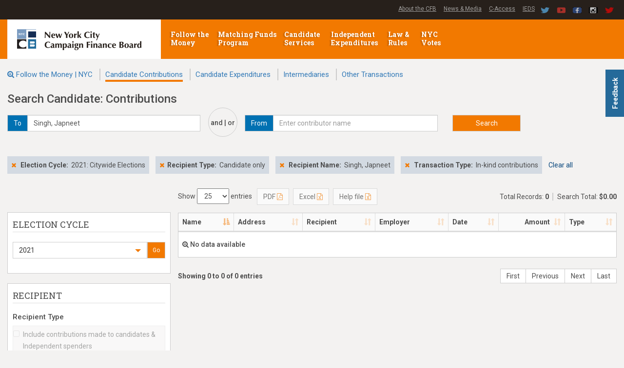

--- FILE ---
content_type: text/html; charset=utf-8
request_url: https://www.nyccfb.info/ftmsearch/Candidates/Contributions?ec=2021&rt=can&cand=2639&stmt=&trans=D
body_size: 14585
content:
<!doctype html>
<html class="no-js" lang="en">
<head>
    <meta charset="utf-8">
    <meta http-equiv="x-ua-compatible" content="ie=edge">
    <title> Candidate: Contributions - Follow the Money | NYC </title>
    <meta name="description" content="">
    <meta name="viewport" content="width=device-width, initial-scale=1">
    <link rel="apple-touch-icon" href="apple-touch-icon.png">
    <!-- Place favicon.ico in the root directory -->
    <link rel="shortcut icon" href="/FTMSearch/favicon.ico" />

    <link href="/FTMSearch/Content/normalize.css" rel="stylesheet" />
    <link href="/FTMSearch/Content/bootstrap.css" rel="stylesheet" />
    <link href="/FTMSearch/Content/bootstrap-select.css" rel="stylesheet" />
    <link href="/FTMSearch/Content/jquery.smartmenus.bootstrap.css" rel="stylesheet" />
    
    <link rel="stylesheet" href="https://cdnjs.cloudflare.com/ajax/libs/font-awesome/4.7.0/css/font-awesome.min.css">

    
    <link rel="stylesheet" href="https://code.jquery.com/ui/1.12.1/themes/base/jquery-ui.css">

    <link href="/FTMSearch/Content/DataTables/css/jquery.dataTables.min.css" rel="stylesheet" />
    
    <link href="/FTMSearch/Content/DataTables/css/responsive.dataTables.min.css" rel="stylesheet" />

    <link href="/FTMSearch/Content/highCheckTree.css" rel="stylesheet" />

    <link href="/FTMSearch/Content/main.css" rel="stylesheet" />
    <link href="/FTMSearch/Content/site.css?v=2001115301" rel="stylesheet" />
    <link href="/FTMSearch/Content/OffCanvas.css" rel="stylesheet" />

    

	<script src="/FTMSearch/Scripts/jquery-3.7.1.min.js"></script>
    <script src="/FTMSearch/Scripts/angular.min.js"></script>
    <script src="https://ajax.googleapis.com/ajax/libs/angularjs/1.5.8/angular-sanitize.js"></script>

    <script src="/FTMSearch/Scripts/modernizr-2.8.3.min.js"></script>

    <script type='text/javascript'>
        var appInsights = window.appInsights || function (config) {
            function r(config) { t[config] = function () { var i = arguments; t.queue.push(function () { t[config].apply(t, i) }) } }
            var t = { config: config }, u = document, e = window, o = 'script', s = u.createElement(o), i, f; for (s.src = config.url || '//az416426.vo.msecnd.net/scripts/a/ai.0.js', u.getElementsByTagName(o)[0].parentNode.appendChild(s), t.cookie = u.cookie, t.queue = [], i = ['Event', 'Exception', 'Metric', 'PageView', 'Trace', 'Ajax']; i.length;) r('track' + i.pop()); return r('setAuthenticatedUserContext'), r('clearAuthenticatedUserContext'), config.disableExceptionTracking || (i = 'onerror', r('_' + i), f = e[i], e[i] = function (config, r, u, e, o) { var s = f && f(config, r, u, e, o); return s !== !0 && t['_' + i](config, r, u, e, o), s }), t
        }({
            instrumentationKey: "16868e04-fbec-42be-98ee-3a81c5ae089a"
        });

        window.appInsights = appInsights;
        appInsights.trackPageView();
    </script>
</head>
<body>
    <!--[if lt IE 8]>
        <p class="browserupgrade">You are using an <strong>outdated</strong> browser. Please <a href="http://browsehappy.com/">upgrade your browser</a> to improve your experience.</p>
    <![endif]-->

    <header class="clearfix">
    <div class="headerwrap clearfix">
        <div class="container-fluid">
            <div class="headright">
                <div class="headercenter">
                    <a href="/about">About the CFB</a>
                    <a href="/media">News &amp; Media</a>
                    <a href="https://caccess.nyccfb.info" target="_blank">C-Access</a>
                    <a href="https://ieds.nyccfb.info/Public/Login.aspx" target="_blank">IEDS</a>
                </div>
                <div class="headermedia">
                    <span class="mediaicon"><a href="https://twitter.com/nyccfb" target="_blank"><img src="/FTMSearch/Images/twitter.png"></a></span>
                    <span class="mediaicon"><a href="https://www.youtube.com/user/nyccfb" target="_blank"><img src="/FTMSearch/Images/youTube.png"></a></span>
                    <span class="mediaicon"><a href="https://www.facebook.com/nycvotes" target="_blank"><img src="/FTMSearch/Images/facebook.png"></a></span>
                    <span class="mediaicon"><a href="https://www.instagram.com/nycvotes" target="_blank"><img src="/FTMSearch/Images/Instagram.png"></a></span>
                    <span class="mediaicon"><a href="https://twitter.com/&#64;nycvotes" target="_blank"><img src="/FTMSearch/Images/twitter-nycvotes.png"></a></span>
                </div>
            </div>
        </div>
    </div>
    <nav id="cfb_navId" class="navbar navbar-inverse clearfix">
        <div class="container-fluid">
            <div class="navbar-header">
                <button type="button" class="navbar-toggle" data-toggle="collapse" data-target=".navbar-collapse">
                    <span class="sr-only">Toggle navigation</span>
                    <span class="icon-bar"></span>
                    <span class="icon-bar"></span>
                    <span class="icon-bar"></span>
                </button>
                <div class="site-logo">
                    <a class="_navbar-brand" href="http://www.nyccfb.info/"><img src="https://www.nyccfb.info/sites/all/themes/cfb15/images/site-logo.png" class="img-responsive" alt="Home" /></a>
                </div>
            </div>
            <div id="navbar" class="collapse navbar-collapse">

                <!-- Left nav -->
                <ul class="nav navbar-nav cfb-menu">
                    <li class="first-bar menu-mlid-2460">
                        
                        <a href="http://www.nyccfb.info/follow-the-money/">Follow the Money <span class="caret"></span></a>
                    </li>
                    <li class="first-bar menu-mlid-300">
                        <a href="http://www.nyccfb.info/program">Matching Funds Program <span class="caret"></span></a>
                    </li>
                    <li class="first-bar menu-mlid-2462">
                        <a href="http://www.nyccfb.info/candidate-services">Candidate Services <span class="caret"></span></a>
                    </li>
                    <li class="first-bar menu-mlid-701">
                        <a href="http://www.nyccfb.info/independent-expenditures">Independent Expenditures <span class="caret"></span> </a>
                    </li>
                    <li class="first-bar menu-mlid-304">
                        <a href="http://www.nyccfb.info/law">Law &amp; Rules <span class="caret"></span></a>
                    </li>
                    <li class="first-bar menu-mlid-2461">
                        <a href="http://www.nyccfb.info/nyc-votes">NYC Votes <span class="caret"></span></a>
                    </li>
                </ul>


            </div><!--/.nav-collapse -->
        </div>
    </nav>
</header>



    <div id="body" class="clearfix" ng-app="FtmSearch"
         data-webapi="https://www.nyccfb.info/FTMSearchWebAPI"
         data-defaultElectionCycle="2025">
        





<div ng-controller="CandidatesContributionsCtrl as vm" ng-init="vm.init()">
    <div class="container-fluid">

        <style>
    
</style>

<div>
    <ul class="page-header-links">
        <li>
            <i class="fa fa-search-plus"></i> <a id="mainSearchPage" href="/FTMSearch/Home/FTMSearch"> Follow the Money | NYC </a>
        </li>
                <li>
                    <a id="Contributions" href="/FTMSearch/Candidates/Contributions?ec={{vm.defaultElectionCycle}}&rt=can">Candidate Contributions</a>
                </li>
                <li>
                    <a id="Expenditures" href="/FTMSearch/Candidates/Expenditures?ec={{vm.defaultElectionCycle}}">Candidate Expenditures</a>
                </li>
                <li>
                    <a id="Intermediaries" href="/FTMSearch/Candidates/Intermediaries?ec={{vm.defaultElectionCycle}}">Intermediaries</a>
                </li>
                <li>
                    <a id="OtherTransactions" href="/FTMSearch/Candidates/OtherTransactions?ec={{vm.defaultElectionCycle}}">Other Transactions</a>
                </li>
    </ul>
</div>

<script type="text/javascript">
    $(document).ready(function () {
        if ($('#SearchParams_internCode').val().length != 0) {
            $('#mainSearchPage').attr('href', $('#mainSearchPage').attr('href') + "?internCode=" + $('#SearchParams_internCode').val());
            $('#Contributions').attr('href', $('#Contributions').attr('href') + "&internCode=" + $('#SearchParams_internCode').val());
            $('#Expenditures').attr('href', $('#Expenditures').attr('href') + "&internCode=" + $('#SearchParams_internCode').val());
            $('#Intermediaries').attr('href', $('#Intermediaries').attr('href') + "&internCode=" + $('#SearchParams_internCode').val());
            $('#OtherTransactions').attr('href', $('#OtherTransactions').attr('href') + "&internCode=" + $('#SearchParams_internCode').val());
        }
    });
</script>







        <input id="FtmController" name="FtmController" ng-value="vm.ftmController" type="hidden" value="Candidates" />
        <input id="FtmAction" name="FtmAction" type="hidden" value="Contributions" />

        <h3>Search Candidate: Contributions</h3>

        <div id="_searchForm">
<form action="/FTMSearch/Candidates/Contributions" autocomplete="off" id="ContributionsForm" method="post"><input name="__RequestVerificationToken" type="hidden" value="Lx-zRceQocfSJdbe4UMYGLjvlwPyWmVu4w1BGBcnKpiyVCmmT0VyVvY3LwcjxfA6oNdXB_65Vwf99jUYpOu9ZDlsqyJaUBeaxGpRH8_GkLs1" />                <div id="search-filters-top" class="row">
                    <div class="form-group col-md-4">
                        <div class="input-group">
    <div class="input-group-addon"><span id="AddOnLeft">To</span></div>
    <input type="text" id="InputLeft" name="InputLeft" placeholder="Enter candidate name" class="form-control"
           ng-model="vm.typeaheadSelectedLeft" ng-disabled="vm.includeContributions"
           uib-typeahead="obj as obj.label for obj in vm.getAutoCompleteListLeft($viewValue)"
           typeahead-loading="vm.loadingLocationsLeft" typeahead-no-results="vm.noResultsLeft">
</div>
<i ng-show="vm.loadingLocationsLeft" class="smallLoader"></i>
<div ng-show="vm.noResultsLeft">
    <i class="glyphicon glyphicon-remove" ng-click="vm.noResultClickLeft()"></i> No autocomplete results found
</div>
<input id="InputLeftId" name="InputLeftId" ng-value="vm.typeaheadSelectedLeft.id" type="hidden" value="" />


                    </div>
                    <div class="form-group col-md-1 center-block ○♪">
                        <h5>and | or</h5>
                    </div>
                    <div class="form-group col-md-4">
                        <div class="input-group">
    <div class="input-group-addon"><span id="AddOnRight">From</span></div>
    <input type="text" id="InputRight" name="InputRight" placeholder="Enter contributor name" class="form-control"
           ng-model="vm.typeaheadSelectedRight"
           uib-typeahead="obj as obj.label for obj in vm.getAutoCompleteListRight($viewValue)"
           typeahead-loading="vm.loadingLocationsRight" typeahead-no-results="vm.noResultsRight">
</div>
<i ng-show="vm.loadingLocationsRight" class="smallLoader"></i>
<div ng-show="vm.noResultsRight">
    <i class="glyphicon glyphicon-remove" ng-click="vm.noResultClickRight()"></i> No autocomplete results found
</div>
<input id="InputRightId" name="InputRightId" ng-value="vm.typeaheadSelectedRight.id" type="hidden" value="" />


                        
                    </div>
                    <div class="form-group col-md-3">
                        <button class="btn btn-default submit-button" type="submit">Search</button>
                    </div>
                </div>
                <div class="row">
                    <input id="SearchParams_internCode" name="SearchParams.internCode" type="hidden" value="" />

                    <!-- INPUTS left,right -->
                    <input id="SearchParams_cand_id" name="SearchParams.cand_id" type="hidden" value="2639" />
                    <input id="SearchParams_last_name1" name="SearchParams.last_name1" type="hidden" value="" />

                    <!-- ELECTION CYCLE -->
                    <input id="SearchParams_election_cycle" name="SearchParams.election_cycle" ng-value="vm.selectedElectionCycle" type="hidden" value="2021" />

                    <!-- RECIPIENT -->
                    <input id="SearchParams_RecipientType" name="SearchParams.RecipientType" ng-value="vm.includeContributions | getRecipientType" type="hidden" value="can" />
                    <input id="SearchParams_office_cd" name="SearchParams.office_cd" ng-value="vm.selectedOffices" type="hidden" value="" />

                    <!-- CONTRIBUTOR -->
                    <input id="SearchParams_c_cd" name="SearchParams.c_cd" ng-value="vm.selectedContributorType" type="hidden" value="" />
                    <input id="SearchParams_emp_name1" name="SearchParams.emp_name1" type="hidden" value="" />
                    <input id="SearchParams_boro_cd" name="SearchParams.boro_cd" ng-value="vm.selectedContributorAddresses" type="hidden" value="" />
                    <input id="SearchParams_zip" name="SearchParams.zip" type="hidden" value="" />

                    <!-- TRANSACTION -->
                    <input id="SearchParams_min_amount" name="SearchParams.min_amount" type="hidden" value="" />
                    <input id="SearchParams_max_amount" name="SearchParams.max_amount" type="hidden" value="" />
                    <input id="SearchParams_date_from" name="SearchParams.date_from" type="hidden" value="" />
                    <input id="SearchParams_date_to" name="SearchParams.date_to" type="hidden" value="" />
                    <input id="SearchParams_stmt" name="SearchParams.stmt" ng-value="vm.selectedStatements" type="hidden" value="" />
                    <input id="SearchParams_TransactionType_ID" name="SearchParams.TransactionType_ID" ng-value="vm.selectedTransactionType" type="hidden" value="D" />
                    <input id="SearchParams_Account_ID" name="SearchParams.Account_ID" ng-value="vm.selectedAccountType" type="hidden" value="" />
                </div>
</form>        </div>

        <div id="search-filters" class="row">
            <div class="col-md-12">
                

<span id="_filterElectionCycle" class="filter-tag">
    <span class="filter-remove"><i class="glyphicon glyphicon-remove" ng-click="vm.filterClick('electionCycle')"></i></span>
    <span class="filter-type">Election Cycle:</span>
    
    <span class="filter-value"> 2021: Citywide Elections </span>
</span>




<span id="_filterRecipientType" class="filter-tag">
    <span class="filter-remove"><i class="glyphicon glyphicon-remove" ng-click="vm.filterClick('recipientType')"></i></span><span class="filter-type">Recipient Type:</span><span class="filter-value">
                Candidate only
    </span>
</span>










<span id="_filterRecipientName" class="filter-tag">
    <span class="filter-remove">
        <i class="glyphicon glyphicon-remove" ng-click="vm.filterClick('recipientName')"></i>
    </span>
    <span class="filter-type">
        Recipient Name:
    </span>
    <span class="filter-value">{{vm.typeaheadSelectedLeft.label}}</span>
</span>







<span id="_filterTransactionType" class="filter-tag">
    <span class="filter-remove"><i class="glyphicon glyphicon-remove" ng-click="vm.filterClick('transactionType')"></i></span>
    <span class="filter-type">Transaction Type:</span>
    
    <span class="filter-value"> In-kind contributions </span>
</span>









<span class="link-hover">
    <a href="#" ng-click="vm.clearAll()" rel="nofollow" title="Clear all filters">
        Clear all  
    </a>
</span>

<div>
    <input id="officesLabel" type="hidden" ng-model="vm.officesMessage">
</div>
            </div>
        </div>

        <div class="row full">
            <div id="search-wrapper" class="col-md-12">
                
<div id="showHideSearchMenu" class="form-group hide">
    <button id="showHideButton" class="btn btn-default btn">
        <span id="showHideBtnText">Show</span> search menu
    </button>
</div>


                <div id="search-filters-input">
                    <div class="refinement-group">
    <div class="refinement-header">
        <h4>Election Cycle</h4>
    </div>
    <div class="refinement-content">
        <div id="ddlElectionCycleMenu" class="input-group m-t-10">
            

            <select class="selectpicker form-control" ng-model="vm.selectedElectionCycle" id="ddlElectionCycle"
                    data-size="10" multiple data-selected-text-format="count > 3" title="Choose from the following..."
                    data-actions-box="true" data-dropup-auto="false">
                        <option data-divider="true"></option>
                        <option disabled> ------- Citywide Elections ------- </option>
                        <option value='2029' title='2029'> 2029: Citywide Elections </option>
                        <option value='2025' title='2025'> 2025: Citywide Elections </option>
                        <option value='2024' title='2024'> 2024: Ballot Proposals </option>
                        <option value='2023' title='2023'> 2023: All Council Districts </option>
                        <option value='2022' title='2022'> 2022: Ballot Proposals </option>
                        <option value='2021' title='2021'> 2021: Citywide Elections </option>
                        <option value='2018' title='2018'> 2018: Ballot Proposals </option>
                        <option value='2017' title='2017'> 2017: Citywide Elections </option>
                        <option value='2013' title='2013'> 2013: Citywide Elections </option>
                        <option value='2009' title='2009'> 2009: Citywide Elections </option>
                        <option value='2005' title='2005'> 2005: Citywide Elections </option>
                        <option value='2003' title='2003'> 2003: All Council Districts </option>
                        <option value='2001' title='2001'> 2001: Citywide Elections </option>
                        <option value='1997' title='1997'> 1997: Citywide Elections </option>
                        <option value='1993' title='1993'> 1993: Citywide Elections </option>
                        <option value='1991' title='1991'> 1991: All Council Districts </option>
                        <option value='1989' title='1989'> 1989: Citywide Elections </option>
                        <option data-divider="true"></option>
                        <option disabled> ------- Off-Year Elections ------- </option>
                        <option value='2020A' title='2020A'> 2020: Queens Borough President (Jun/Nov) </option>
                        <option value='2020B' title='2020B'> 2020: Council District 37 (Jun/Nov) </option>
                        <option value='2019' title='2019'> 2019: Public Advocate &amp; Council District 45 (Jun/Nov) </option>
                        <option value='2016' title='2016'> 2016: Council Districts 17, 51 (Sept/Nov) </option>
                        <option value='2015' title='2015'> 2015: Council District 23 (Sept/Nov) </option>
                        <option value='2011' title='2011'> 2011: Council District 28 (Sept/Nov) </option>
                        <option value='2010' title='2010'> 2010: Council District 44 (Sept/Nov) </option>
                        <option value='2008' title='2008'> 2008: Council District 30 (Sept/Nov) </option>
                        <option value='2007' title='2007'> 2007: Council Districts 40, 51 (Sept/Nov) </option>
                        <option value='1999' title='1999'> 1999: Council Districts 3, 4, 48, 50 (Sept/Nov) </option>
                        <option value='1996' title='1996'> 1996: Council District 5 (Sept/Nov) </option>
                        <option value='1994' title='1994'> 1994: Council District 51 (Sept/Nov) </option>
                        <option data-divider="true"></option>
                        <option disabled> ------- Special Elections ------- </option>
                        <option value='2025B' title='2025B'> 2025: City Council District 51 </option>
                        <option value='2025A' title='2025A'> 2025: City Council District 44 </option>
                        <option value='2021C' title='2021C'> 2021: City Council Districts 11 &amp; 15 </option>
                        <option value='2021B' title='2021B'> 2021: City Council District 31 </option>
                        <option value='2021A' title='2021A'> 2021: Council District 24 </option>
                        <option value='2020C' title='2020C'> 2020: Council District 12 </option>
                        <option value='2019B' title='2019B'> 2019: Council District 45 </option>
                        <option value='2019A' title='2019A'> 2019: Public Advocate </option>
                        <option value='2017A' title='2017A'> 2017: Council District 9 </option>
                        <option value='2016A' title='2016A'> 2016: Council District 17 </option>
                        <option value='2015A' title='2015A'> 2015: Council District 51 </option>
                        <option value='2013A' title='2013A'> 2013: Council District 31 </option>
                        <option value='2012A' title='2012A'> 2012: Council District 12 </option>
                        <option value='2010B' title='2010B'> 2010: Council District 28 </option>
                        <option value='2010A' title='2010A'> 2010: Council District 44 (March) </option>
                        <option value='2009B' title='2009B'> 2009: Bronx Borough President </option>
                        <option value='2009A' title='2009A'> 2009: Council Districts 21, 32, 49 </option>
                        <option value='2008A' title='2008A'> 2008: Council District 30 (June) </option>
                        <option value='2007B' title='2007B'> 2007: Council District 40 (April) </option>
                        <option value='2007A' title='2007A'> 2007: Council Districts 40, 51 (Feb) </option>
                        <option value='2005A' title='2005A'> 2005: Council District 17 (Feb) </option>
                        <option value='2003A' title='2003A'> 2003: Council Districts 18, 43 (Feb) </option>
                        <option value='2002A' title='2002A'> 2002: Council District 38 </option>
                        <option value='2001A' title='2001A'> 2001: Council District 15 </option>
                        <option value='1999A' title='1999A'> 1999: Council Districts 3, 48, 50 (Feb) </option>
                        <option value='1997A' title='1997A'> 1997: Council District 17 </option>
                        <option value='1996A' title='1996A'> 1996: Council District 5 (Jan) </option>
                        <option value='1994A' title='1994A'> 1994: Council District 51 (April) </option>
                        <option value='1993A' title='1993A'> 1993: Council District 4 </option>
                        <option value='1991B' title='1991B'> 1991: Council District 22 (April) </option>
                        <option value='1991A' title='1991A'> 1991: Council District 29 (Feb) </option>
                        <option value='1990A' title='1990A'> 1990: Council District 1 (July) </option>
                        <option data-divider="true"></option>
                        <option disabled> ------- Transition and Inauguration Entities ------- </option>
                        <option value='2025T' title='2025T'> 2025: Citywide Transition/Inauguration </option>
                        <option value='2023T' title='2023T'> 2023: Citywide Transition/Inauguration </option>
                        <option value='2021T' title='2021T'> 2021: Citywide Transition/Inauguration </option>
                        <option value='2017T' title='2017T'> 2017: Citywide Transition/Inauguration </option>
                        <option value='2013T' title='2013T'> 2013: Citywide Transition/Inauguration </option>
                        <option value='2010V' title='2010V'> 2010: Council District 28 Transition/Inauguration </option>
                        <option value='2010U' title='2010U'> 2010: Council District 44 Transition/Inauguration </option>
                        <option value='2009T' title='2009T'> 2009: Citywide Transition/Inauguration </option>
                        <option value='2009V' title='2009V'> 2009: Bronx Borough President Transition/Inauguration </option>
                        <option value='2009U' title='2009U'> 2009: Council Districts 21,32,49 Transition/Inaug </option>
                        <option value='2005T' title='2005T'> 2005: Citywide Transition/Inauguration </option>
                        <option value='2003T' title='2003T'> 2003: Council Transition/Inauguration </option>
                        <option value='2003U' title='2003U'> 2003: Council District 18 Transition/Inauguration </option>
                        <option value='2001T' title='2001T'> 2001: Citywide Transition/Inauguration </option>
                        <option value='2019T' title='2019T'> 2019: Public Advocate Transition/Inauguration </option>
                        <option value='2020T' title='2020T'> 2020: BP and CC Transition/Inauguration </option>
            </select>

            <span class="input-group-btn">
                <button ng-click="vm.GoElectionCycle()" class="btn btn-sm filter-go-button">Go</button>
            </span>
        </div>
        <input id="oldElectionCycle" type="hidden" value={{vm.oldElectionCycle}}>
    </div>
</div>



<div class="refinement-group">
    <div class="refinement-header">
        <h4>
                    Recipient

        </h4>
    </div>



<div class="refinement-sub-header">
    <h5>Recipient Type</h5>
</div>
<div class="refinement-content">
    <div class="checkbox">
        <label class="{{vm.typeaheadSelectedLeft.id ? 'vague' : ''}}">
            <input id="includeContributions" type="checkbox" 
                   ng-model="vm.includeContributions" 
                   ng-disabled="vm.typeaheadSelectedLeft.id || vm.selectedOffices || vm.selectedIndependentSpendersType" 
                   ng-change="vm.GoRecipientType()"> 
            Include contributions made to candidates & Independent spenders
        </label>
    </div>
</div>



<div class="refinement-sub-header clearfix">
    <h5 style="float:left;">Office</h5>
    <div class="text-right" style="float:right;">
        <button id="goOfficeBtn" 
                class="btn btn-sm filter-go-button-color ng-hide" 
                ng-click="vm.GoOffice()" 
                ng-disabled="vm.selectedOffices == '_'">Go</button>
    </div>
</div>
<div class="refinement-content">
    <ng-office-check-tree id="office-check-tree"
                          ec="vm.selectedElectionCycle"
                          selected="vm.selectedOffices"
                          message="vm.officesMessage"
                          ec-default="vm.defaultElectionCycle"
                          callback="vm.GoOffice()"></ng-office-check-tree>

    <input id="officeList_ec" type="hidden" value={{vm.selectedElectionCycle}}>
    <input id="office_ec" type="hidden" value={{vm.ecOffice}}>
    <input id="officeList_ofc" type="hidden" value={{vm.selectedOffices}}>
    <input id="officeList_lbl" type="hidden" value={{vm.officesMessage}}>
</div>

</div>




<div class="refinement-group">
    <div class="refinement-header">
        <h4>Contributor</h4>
    </div>

<div class="refinement-sub-header">
    <h5>Contributor Type</h5>
</div>
<div class="refinement-content">
    <div class="input-group m-t-10">
        

        <select class="selectpicker form-control" ng-model="vm.selectedContributorType" id="ddlContributor"
                data-size="10" multiple data-selected-text-format="count > 2" title="Choose from the following..."
                data-actions-box="true" data-dropup-auto="false">
                    <option data-divider="true"></option>
                    <option disabled> ------- Individuals ------- </option>
                    <option value='IND' title='Individual'> Individual </option>
                    <option value='CAN' title='Candidate'> Candidate </option>
                    <option value='SPO' title='Candidate&#39;s Spouse'> Candidate&#39;s Spouse </option>
                    <option value='FAM' title='Candidate&#39;s Family'> Candidate&#39;s Family </option>
                    <option data-divider="true"></option>
                    <option disabled> ------- Political Committees ------- </option>
                    <option value='PCOMC' title='Candidate Committee'> Candidate Committee </option>
                    <option value='PCOMZ' title='Party Committee'> Party Committee </option>
                    <option value='PCOMP' title='Political Action Committee (PAC)'> Political Action Committee (PAC) </option>
                    <option data-divider="true"></option>
                    <option disabled> ------- Labor Unions ------- </option>
                    <option value='empo' title='Labor Unions'> Labor Unions </option>
                    <option data-divider="true"></option>
                    <option disabled> ------- Business Entities ------- </option>
                    <option value='CORP' title='Corporation'> Corporation </option>
                    <option value='PART' title='Partnership'> Partnership </option>
                    <option value='LLC' title='Limited Liability Companies (LLC)'> Limited Liability Companies (LLC) </option>
                    <option data-divider="true"></option>
                    <option disabled> ------- Other/Unclassified ------- </option>
                    <option value='othr_unkn' title='Other/Unclassified'> Other/Unclassified </option>
        </select>

        <span class="input-group-btn">
            <button ng-click="vm.GoContributorType()" class="btn btn-sm filter-go-button" ng-disabled="vm.selectedContributorType == '_'">Go</button>
        </span>
    </div>

</div>




    
<div class="refinement-sub-header">
    <h5>Employer Name</h5>
</div>
<div class="refinement-content">
    <form role="form" name="employerForm" novalidate="">
        <div class="input-group m-t-10">
            <input id="employerName" name="employerName" maxlength="30" ng-model="vm.employerName" ng-pattern="/^[a-z\d\-_\s]+$/i" placeholder="Enter employer name" type="text" class="form-control">
            <span class="input-group-btn">
                <button ng-click="employerForm.$invalid || vm.GoContributorEmployer()" class="btn btn-sm filter-go-button" ng-disabled="employerForm.$invalid">Go</button>
            </span>
        </div>
        <div data-ng-show="employerForm.employerName.$error.pattern" class="alert alert-danger alert-dismissible" role="alert">
            <strong>Please enter only alphanumeric characters</strong>
        </div>
    </form>
</div>



    
<div class="refinement-sub-header clearfix">
    <h5 style="float:left;">Contributor Address</h5>
    <div class="text-right" style="float:right;" >
        <button ng-click="vm.GoContributorAddress()" class="btn btn-sm filter-go-button-color ng-hide">Go</button>
    </div>
</div>
<div class="refinement-content">
    <ng-contributor-address-check-tree id="contributor-address-check-tree"
                                       selected="vm.selectedContributorAddresses"
                                       message="vm.contributorAddressesMessage"
                                       callback="vm.GoContributorAddress()"></ng-contributor-address-check-tree>
</div>

    <div class="row text-center">
        <h5>- Or -</h5>
    </div>
    
<div class="refinement-sub-header">
    <h5>Zip</h5>
</div>
<div class="refinement-content">
    <form role="form" class="form-horizontal" name="zipForm" novalidate="">
        <div class="input-group m-t-10">
            <input id="zipCode" name="zipCode" ng-model="vm.zip" ng-pattern="/^(\d{5}-\d{4}|\d{5})$/" maxlength="5" type="text" class="form-control">
            <span class="input-group-btn">
                <a ng-click="zipForm.$invalid || vm.GoContributorZip()" class="btn btn-sm go-button" ng-disabled="zipForm.$invalid">Go</a>
            </span>
        </div>
        <div data-ng-show="zipForm.zipCode.$error.pattern" class="alert alert-danger alert-dismissible" role="alert">
            <strong>Please enter proper Zip Code</strong>
        </div>
    </form>
</div>







</div>







<div class="refinement-group">
    
    <div class="refinement-header">
         
        <h4>
            Transaction
        </h4>
    </div>

<div class="refinement-content">
    <form role="form" name="amountForm" novalidate="">
        <div id="min-max-amounts" class="row no-gutter">
            <div class="form-group col-sm-5">
                <label for="MinAmount">Min Amount</label>
                <div id="min-amount" class="input-group">
                    <div class="input-group-addon">$</div>
                    <input type="number" id="MinAmount" name="MinAmount" placeholder="Min $" class="form-control"
                           ng-model="vm.minAmount"
                           ng-pattern="/^[0-9]{1,8}$/"
                            /> 
                </div>
            </div>
            <div class="form-group col-sm-5">
                <label for="MaxAmount">Max Amount</label>
                <div id="max-amount" class="input-group">
                    <div class="input-group-addon">$</div>
                    <input type="number" id="MaxAmount" name="MaxAmount" placeholder="Max $" class="form-control"
                           ng-model="vm.maxAmount"
                           ng-pattern="/^[0-9]{1,20}$/" />
                </div>
            </div>
            <div class="form-group col-sm-2 col-no-padding btn_mobile">
                <button ng-click="vm.GoTransactionAmount()" class="btn btn-sm go-button-2" type="button" ng-disabled="amountForm.$invalid">Go</button>
            </div>
        </div>
    </form>
    <div data-ng-show="amountForm.MinAmount.$error.pattern" class="alert alert-danger alert-dismissible" role="alert">
        <strong>Not a valid number!</strong>
    </div>
    <div data-ng-show="amountForm.MaxAmount.$error.pattern" class="alert alert-danger alert-dismissible" role="alert">
        <strong>Not a valid number!</strong>
    </div>
    <div data-ng-show="amountForm.MinAmount.$error.lowerThan" class="alert alert-danger alert-dismissible" role="alert">
        <strong>Min amount cannot exceed max amount.</strong>
    </div>
    <div id="minLessThanMax" class="alert alert-danger alert-dismissible" role="alert" style="display: none;">
        <strong>Min amount cannot exceed max amount.</strong>
    </div>
    <input type="hidden" id="MinAmount" name="MinAmount" value="">
    <input type="hidden" id="MaxAmount" name="MaxAmount" value="">
    
</div>


    

<div class="refinement-sub-header">
    <h5>Transaction Type</h5>
</div>
<div class="refinement-content">
    <div class="input-group m-t-10">
        

        <select class="selectpicker form-control" ng-model="vm.selectedTransactionType" id="ddlTransactionType"
                data-size="10" multiple data-selected-text-format="count > 2" title="Choose from the following..."
                data-actions-box="true" data-dropup-auto="false">
                    <option value='ABC' title='Monetary contributions'> Monetary contributions </option>
                    <option value='D' title='In-kind contributions'> In-kind contributions </option>
                    <option value='M' title='Contribution refunds'> Contribution refunds </option>
        </select>

        <span class="input-group-btn">
            <button ng-click="vm.GoTransactionType()" class="btn btn-sm filter-go-button" ng-disabled="vm.selectedTransactionType == '_'">Go</button>
        </span>
    </div>
</div>





<div class="refinement-sub-header">
    <h5>Account Type</h5>
</div>
<div class="refinement-content">
    <div class="input-group m-t-10">
        

        <select class="selectpicker form-control" ng-model="vm.selectedAccountType" id="ddlAccountType"
                data-size="10" multiple data-selected-text-format="count > 3" title="Choose from the following..."
                data-actions-box="true" data-dropup-auto="false">
                    <option value='PG' title='PG'> Primary/general </option>
                    <option value='Runoff' title='Runoff'> Runoff </option>
                    <option value='Seg' title='Seg'> Segregated account </option>
        </select>

        <span class="input-group-btn">
            <button ng-click="vm.GoAccountType()" class="btn btn-sm filter-go-button" ng-disabled="vm.selectedAccountType == '_'">Go</button>
        </span>
    </div>
</div>




            <div id="transaction_duration" style="border: 0px solid #ccc;">
                <form role="form" class="date-range" name="dateRangeForm" novalidate="">
    <div class="row no-gutter">
        <div class="form-group col-sm-5">
            <label for="dateFrom">From</label>
            <div class="input-group__">
                <input type="text" class="form-control" id="dateFrom" ng-model="vm.dateFrom" placeholder="mm/dd/yyyy" readonly style="background-color: #fff;"/>
            </div>
        </div>
        <div class="form-group col-sm-5">
            <label for="dateTo">To</label>
            <div class="input-group__">
                <input type="text" class="form-control" id="dateTo" ng-model="vm.dateTo" placeholder="mm/dd/yyyy" readonly style="background-color: #fff;"/>
            </div>
        </div>
        <div class="form-group col-sm-2 col-no-padding btn_mobile">
            <button ng-click="vm.GoDateRange()" class="btn btn-sm go-button-2">Go</button>
        </div>
    </div>
</form>



                    <div class="row text-center">
                        <h5>- Or -</h5>
                    </div>

<div class="refinement-sub-header clearfix">
    <h5 style="float:left;">Disclosure Statement</h5>
    <div class="text-right" style="float:right;">
        <button ng-click="vm.GoStatement()" class="btn btn-sm filter-go-button-color ng-hide">Go</button>
    </div>
</div>
<div class="refinement-content">
    <ng-statement-check-tree id="statement-check-tree"
                             ec="vm.selectedElectionCycle"
                             type="vm.ftmController"
                             selected="vm.selectedStatements"
                             message="vm.statementMessage"
                             callback="vm.GoStatement()"></ng-statement-check-tree>
</div>


            </div>

</div>




 


                </div>
                <div id="search-results">
                    <div class="row">
                        <div class="col-md-12">
                            <div id="results-table-controls">
                                <div class="export-button-group">
                                    <button id="exportToPDF" class="btn btn-default btn" onclick="javascript: runExportToPDF();" data-loading-text="<i class='excelLoader'></i> <span class='exporting-text'>Exporting...<span>">
                                        PDF <i class="fa fa-file-pdf-o"></i>
                                    </button>
                                    <button id="exportToExcel" class="btn btn-default btn" onclick="javascript: runExportToExcel();" data-loading-text="<i id='excelLoader' class='excelLoader'></i> <span class='exporting-text'>Exporting...<span>  ">
                                        Excel <i class="fa fa-file-excel-o"></i>
                                    </button>
                                    <button id="exportHelpfile" class="btn btn-default btn" onclick="javascript: runExportHelpfile();" data-loading-text="<i id='excelLoader' class='excelLoader'></i> <span class='exporting-text'>Exporting...<span>  ">
                                        Help file <i class="fa fa-file-excel-o"></i>
                                    </button>
                                    <a id="exportedFile" href="" download></a>
                                    <a id="exportedPdf" href="" download></a>
                                    <a id="exportedHelpfile" href="" download></a>
                                </div>
                                <div class="dataTables_totalAmount">
                                    <span id="search-totalRecords"><span id="txtTotalRecords">Total Records: </span><strong></strong></span>
                                    <span id="search-total"><span id="txtSearchTotal">Search Total: </span><strong></strong></span>
                                </div>
                            </div>
                        </div>
                    </div>
                    <div class="row">
                        <div class="col-md-12">
                            <div class="results-table">
                                <table id="ftmDataTable" class="table table-striped table-bordered dt-responsive nowrap dataTable no-footer dtr-inline">
                                    <thead>
                                        <tr>
                                            <th>Name</th>
                                            <th>Address</th>
                                            
                                            <th>Recipient</th>
                                            <th>Employer</th>
                                            <th>Date</th>
                                            <th>Amount</th>
                                            <th>Type</th>
                                        </tr>
                                    </thead>
                                    <tbody></tbody>
                                </table>
                            </div>
                        </div>
                    </div>
                    <div class="row">
                        <div class="col-md-12">
                            <div id="results-table-footer"></div>
                        </div>
                    </div>
                </div>
            </div>
        </div>

        <!-- independent Spender Details Modal -->
        <div class="modal fade" id="independentSpenderDetailsModal" tabindex="-1" role="dialog">
            <div class="modal-dialog modal-lg" role="document">
                <div class="modal-content">
                    <!-- independent Spender Details Modal will get injected here -->
                </div><!-- /.modal-content -->
            </div><!-- /.modal-dialog -->
        </div><!-- /.modal -->

    </div>
</div>


        <input id="webApiUrl" type="hidden" value="">
    </div>

    
<div class="bottomnav">
    <div class="container">
        <div class="row">
            <div class="col-sm-2">
                <ul class="list-unstyled">
                    <li><a href="/FTMSearch/">Follow the Money</a></li>
                    <li>
                        <a href="/FTMSearch/Home/FTMSearch" title="">Follow the Money | NYC</a>
                    </li>
                    <li class="leaf menu-mlid-2828">
                        <a href="http://www.nyccfb.info/VSApps/WebForm_Finance_Summary.aspx?as_election_cycle=2013&amp;sm=press_12&amp;sm=press_12" title="">Campaign Finance Summary</a>
                    </li>
                    <li class="expanded menu-mlid-2935">
                        <a href="http://www.nyccfb.info/follow-the-money/reports">Campaign Finance Reports</a>
                    </li>
                    <li class="expanded menu-mlid-2936">
                        <a href="http://www.nyccfb.info/follow-the-money/analysis">Analysis</a>
                    </li>
                    <li class="last expanded menu-mlid-2934">
                        <a href="http://www.nyccfb.info/follow-the-money/post-election">Post-Election/Enforcement</a>
                    </li>
                </ul>
            </div>
            <div class="col-sm-2">
                <ul class="list-unstyled">
                    <li>
                        <a href="http://www.nyccfb.info/program">Matching Funds Program</a>
                    </li>
                    <li class="first leaf menu-mlid-2883">
                        <a href="http://www.nyccfb.info/program/how-it-works">How It Works</a>
                    </li>
                    <li class="leaf menu-mlid-2884">
                        <a href="http://www.nyccfb.info/program/benefits">Benefits</a>
                    </li>
                    <li class="leaf menu-mlid-2885">
                        <a href="http://www.nyccfb.info/program/impact-of-public-funds">Impact of Public Funds</a>
                    </li>
                    <li class="leaf menu-mlid-2886">
                        <a href="http://www.nyccfb.info/program/campaign-finance-resources">Campaign Finance Resources</a>
                    </li>
                    <li class="last leaf menu-mlid-2898">
                        <a href="http://www.nyccfb.info/candidate-services/join" title="">How to Enroll</a>
                    </li>
                </ul>

            </div>
            <div class="col-sm-2">
                <ul class="list-unstyled">
                    <li>
                        <a href="http://www.nyccfb.info/candidate-services">Candidate Services</a>
                    </li>
                    <li>
                        <a href="http://www.nyccfb.info/candidate-services/getting-started">Start Your Campaign</a>
                    </li>
                    <li>
                        <a href="http://www.nyccfb.info/candidate-services/limits-thresholds/2017">Limits &amp; Thresholds</a>
                    </li>
                    <li>
                        <a href="http://www.nyccfb.info/candidate-services/disclosure-deadlines/2017">Disclosure Deadlines</a>
                    </li>
                    <li>
                        <a href="http://www.nyccfb.info/candidate-services/campaign-resources">Campaign Resources</a>
                    </li>
                    <li>
                        <a href="http://www.nyccfb.info/candidate-services/post-election">Post-Election</a>
                    </li>
                </ul>
            </div>
            <div class="col-sm-2">
                <ul class="list-unstyled">
                    <li>
                        <a href="http://www.nyccfb.info/independent-expenditures">Independent Expenditures</a>
                    </li>
                    <li>
                        <a href="http://www.nyccfb.info/independent-expenditures/about-ies">About Independent Expenditures (IEs)</a>
                    </li>
                    <li>
                        <a href="http://www.nyccfb.info/independent-expenditures/independent-spender-resources">Independent Spender Resources</a>
                    </li>
                    <li>
                        <a href="http://www.nyccfb.info/independent-expenditures/ie-enforcement">IE Enforcement</a>
                    </li>
                </ul>
            </div>
            <div class="col-sm-2">
                <ul class="list-unstyled">
                    <li>
                        <a href="http://www.nyccfb.info/law">Law &amp; Rules</a>
                    </li>
                    <li>
                        <a href="http://www.nyccfb.info/law/act">Campaign Finance Act</a>
                    </li>
                    <li class="leaf menu-mlid-2530">
                        <a href="http://www.nyccfb.info/law/charter">NYC Charter</a>
                    </li>
                    <li>
                        <a href="http://www.nyccfb.info/law/rules">CFB Rules</a>
                    </li>
                    <li class="expanded menu-mlid-2464">
                        <a href="http://www.nyccfb.info/law/advisory-opinions" title="Advisory Opinions">Advisory Opinions (AOs)</a>
                    </li>
                    <li>
                        <a href="http://www.nyccfb.info/law/final-determinations" title="Final Determinations">Final Board Determinations (FBDs)</a>
                    </li>
                    <li>
                        <a href="http://www.nyccfb.info/law/penalty-guidelines/2013">Penalty Guidelines</a>
                    </li>
                    <li>
                        <a href="http://www.nyccfb.info/law/file-complaint" title="">How to File a Complaint</a>
                    </li>
                    <li>
                        <a href="http://www.nyccfb.info/law/foil">Freedom of Information Law (FOIL)</a>
                    </li>
                </ul>
            </div>
            <div class="col-sm-2">
                <ul class="list-unstyled">
                    <li>
                        <a href="http://www.nyccfb.info/nyc-votes">NYC Votes</a>
                    </li>
                    <li>
                        <a href="http://www.nyccfb.info/nyc-votes/about-nycvotes" title="">About NYC Votes</a>
                    </li>
                    <li>
                        <a href="http://www.nyccfb.info/nyc-votes/registering">Registering to Vote</a>
                    </li>
                    <li>
                        <a href="http://www.nyccfb.info/nyc-votes/how-to-vote">How to Vote</a>
                    </li>
                    <li>
                        <a href="http://www.nyccfb.info/nyc-votes/voter-guide">NYC Voter Guide</a>
                    </li>
                    <li>
                        <a href="http://www.nyccfb.info/nyc-votes/debate-videos" title="">Candidate Debates</a>
                    </li>
                    <li>
                        <a href="http://www.nyccfb.info/nyc-votes/community-programs">Community Programs</a>
                    </li>
                    <li>
                        <a href="http://www.nyccfb.info/nyc-votes/youth-programs">Youth Programs</a>
                    </li>
                    <li>
                        <a href="http://www.nyccfb.info/nyc-votes/get-involved">Get Involved</a>
                    </li>
                </ul>
            </div>
        </div>
    </div>
</div>
<footer>
    <div class="footerwrap clearfix">
        <div id="block-boxes-box-footer" class="container">
            <div class="bottomlogo">
                <div class="bmlogo">
                    <img src="/FTMSearch/Images/bmlogo.png" class="img-responsive" />
                </div>
            </div>
            <div class="footerextra">
                <div class="footerleft">
                    <ul>
                        <li><a href="/">About the CFB</a></li>
                        <li><a href="/">News &amp; Media</a></li>
                        <li><a href="http://www.nycvotes.org" target="_blank">NYCVotes.org</a></li>
                        <li><a href="/">Contact Us</a></li>
                        <li><a href="/">Career Opportunities</a></li>
                        <li><a href="/">Vendor Opportunities</a></li>
                        <li><a href="/">Privacy Policy</a></li>
                    </ul>
                </div>
                <div class="footerright">
                    <ul>
                        <li> © 2016 New York City Campaign Finance Board </li>
                        <li> 100 Church Street, 12th Floor, New York, NY 10007 </li>
                        <li class="tel"> 212.409.1800 </li>
                    </ul>
                </div>
            </div>

            <div class="footermedia">
                <span class="mediaicon"><a href="http://www.youtube.com/user/nyccfb" target="_blank"><img src="/FTMSearch/Images/youTube.png" /></a></span>
                <span class="mediaicon"><a href="https://twitter.com/nyccfb" target="_blank"><img src="/FTMSearch/Images/twitter.png" /></a></span>
            </div>
        </div>
    </div>

</footer>



    

    <script src="/FTMSearch/Scripts/DataTables/jquery.dataTables.min.js"></script>
    
    <script src="/FTMSearch/Scripts/DataTables/dataTables.responsive.min.js"></script>
    <script src="/FTMSearch/Scripts/angular-resource.min.js"></script>

    
    <script src="/FTMSearch/Scripts/jquery-ui.js"></script>

    <script src="/FTMSearch/Scripts/bootstrap.js"></script>
    <script src="/FTMSearch/Scripts/bootstrap-select.js"></script>

    <script src="/FTMSearch/Scripts/angular-ui/ui-bootstrap-tpls.min.js"></script>

    <script src="/FTMSearch/Scripts/jquery.smartmenus.js"></script>
    <script src="/FTMSearch/Scripts/jquery.smartmenus.bootstrap.js"></script>

    <script src="/FTMSearch/Scripts/masonry.pkgd.min.js"></script>

    
    <script src="/FTMSearch/Scripts/highchecktree.js?v=2001115301"></script>
    <script src="/FTMSearch/Scripts/plugins.js"></script>
    
    <script src="/FTMSearch/Scripts/main.js?v=2001115301"></script>

    
    
    <script src="/FTMSearch/Scripts/_FtmSearchApp.js?v=2001115301"></script>
    <script src="/FTMSearch/Scripts/_FtmService.js?v=2001115301"></script>


    

    <script src="/FTMSearch/Scripts/_CandidatesContributionsCtrl.js?v=2001115301"></script>
    <script src="/FTMSearch/Scripts/_export.js?v=2001115301"></script>
    <script src="/FTMSearch/Scripts/_dataTable.js?v=2001115301"></script>

    <script type="text/javascript">

        $(document).ready(function(){
            //debugger;
                iifeDataTable.inputToBLL.push({ "name": "election_cycle", "value": "2021" });
                iifeDataTable.inputToBLL.push({ "name": "office_cd", "value": "" });
                iifeDataTable.inputToBLL.push({ "name": "cand_id", "value": "2639" });
                iifeDataTable.inputToBLL.push({ "name": "boro_cd", "value": "" });
                iifeDataTable.inputToBLL.push({ "name": "zip", "value": "" });
                iifeDataTable.inputToBLL.push({ "name": "date_from", "value": "" });
                iifeDataTable.inputToBLL.push({ "name": "date_to", "value": "" });
                iifeDataTable.inputToBLL.push({ "name": "stmt", "value": "" });
                iifeDataTable.inputToBLL.push({ "name": "c_cd", "value": "" });
                iifeDataTable.inputToBLL.push({ "name": "purpose_cd", "value": "" });
                iifeDataTable.inputToBLL.push({ "name": "int_no", "value": "" });
                iifeDataTable.inputToBLL.push({ "name": "min_amount", "value": "" });
                iifeDataTable.inputToBLL.push({ "name": "max_amount", "value": "" });
                iifeDataTable.inputToBLL.push({ "name": "db_ind", "value": "" });
                iifeDataTable.inputToBLL.push({ "name": "last_name1", "value": "" });
                iifeDataTable.inputToBLL.push({ "name": "first_name1", "value": "" });
                iifeDataTable.inputToBLL.push({ "name": "exact_match1", "value": "c" });
                iifeDataTable.inputToBLL.push({ "name": "last_name2", "value": "" });
                iifeDataTable.inputToBLL.push({ "name": "first_name2", "value": "" });
                iifeDataTable.inputToBLL.push({ "name": "exact_match2", "value": "c" });
                iifeDataTable.inputToBLL.push({ "name": "last_name3", "value": "" });
                iifeDataTable.inputToBLL.push({ "name": "first_name3", "value": "" });
                iifeDataTable.inputToBLL.push({ "name": "exact_match3", "value": "c" });
                iifeDataTable.inputToBLL.push({ "name": "last_name4", "value": "" });
                iifeDataTable.inputToBLL.push({ "name": "first_name4", "value": "" });
                iifeDataTable.inputToBLL.push({ "name": "exact_match4", "value": "c" });
                iifeDataTable.inputToBLL.push({ "name": "last_name5", "value": "" });
                iifeDataTable.inputToBLL.push({ "name": "first_name5", "value": "" });
                iifeDataTable.inputToBLL.push({ "name": "exact_match5", "value": "c" });
                iifeDataTable.inputToBLL.push({ "name": "emp_name1", "value": "" });
                iifeDataTable.inputToBLL.push({ "name": "emp_exact_match1", "value": "c" });
                iifeDataTable.inputToBLL.push({ "name": "emp_name2", "value": "" });
                iifeDataTable.inputToBLL.push({ "name": "emp_exact_match2", "value": "c" });
                iifeDataTable.inputToBLL.push({ "name": "emp_name3", "value": "" });
                iifeDataTable.inputToBLL.push({ "name": "emp_exact_match3", "value": "c" });
                iifeDataTable.inputToBLL.push({ "name": "emp_name4", "value": "" });
                iifeDataTable.inputToBLL.push({ "name": "emp_exact_match4", "value": "c" });
                iifeDataTable.inputToBLL.push({ "name": "emp_name5", "value": "" });
                iifeDataTable.inputToBLL.push({ "name": "emp_exact_match5", "value": "c" });
                iifeDataTable.inputToBLL.push({ "name": "RecipientType", "value": "can" });
                iifeDataTable.inputToBLL.push({ "name": "IndependentEntityType_ID", "value": "" });
                iifeDataTable.inputToBLL.push({ "name": "IndependentEntityName_ID", "value": "" });
                iifeDataTable.inputToBLL.push({ "name": "TransactionType_ID", "value": "D" });
                iifeDataTable.inputToBLL.push({ "name": "Account_ID", "value": "" });
                iifeDataTable.inputToBLL.push({ "name": "sort_expression", "value": "" });
                iifeDataTable.inputToBLL.push({ "name": "sort_direction", "value": "" });
                iifeDataTable.inputToBLL.push({ "name": "page_no", "value": "" });
                iifeDataTable.inputToBLL.push({ "name": "rows_per_page", "value": "" });
                iifeDataTable.inputToBLL.push({ "name": "action_type", "value": "search" });
                iifeDataTable.inputToBLL.push({ "name": "internCode", "value": "" });
                iifeDataTable.inputToBLL.push({ "name": "CommunicationType_ID", "value": "" });
                iifeDataTable.inputToBLL.push({ "name": "Communication_ID", "value": "" });
                iifeDataTable.inputToBLL.push({ "name": "comm_id", "value": "" });
                iifeDataTable.inputToBLL.push({ "name": "spender_ID", "value": "" });
                iifeDataTable.inputToBLL.push({ "name": "contributor_id", "value": "" });
                iifeDataTable.inputToBLL.push({ "name": "Sond_cd", "value": "" });
                iifeDataTable.inputToBLL.push({ "name": "IndependentSpenderSearchName", "value": "" });
                iifeDataTable.inputToBLL.push({ "name": "Payee_Name", "value": "" });
                iifeDataTable.inputToBLL.push({ "name": "view_mode", "value": "list" });

            iifeDataTable.dataTableProps.aoColumns = [null, null, null, null, null, { sClass: "text-right" }, null];
            iifeDataTable.dataTableProps.sAjaxSource = '/FTMSearch/Candidates/ContriputionsAjaxHandler';
            var ftmDataTable = $('#ftmDataTable').dataTable(iifeDataTable.dataTableProps);

            iifeDataTable.processDetachAppendTo();
        });

        function runExportToExcel(){
            iifeExport.
                runExportToExcel('/FTMSearch/Candidates/ExportCandidatesContributionsToExcelAjaxHandler', iifeDataTable.inputToBLL);
        }

        function runExportToPDF(){
            iifeExport.
                runExportToPDF('/FTMSearch/Candidates/ExportCandidatesContributionsToPDFAjaxHandler', iifeDataTable.inputToBLL);
        }

        function runExportHelpfile() {
            iifeExport.
                runExportHelpfile("..\\Helpfiles\\CY2013_CONTRIBUTION_KEY.xls");
        }

    </script>

    <script type="text/javascript">

        $(document).ready(function(){
            //
            $('#independentSpenderDetailsModal').on('hidden.bs.modal', function(){
                $(this).removeData('bs.modal');
            });
        });

    </script>



    <script type="text/javascript">

        var root = '/FTMSearch/'; //this variable is used in js files so we can get the correct path

        window.onload = function () {
            $("#inputsDiv ul.dropdown-menu").addClass("flexcroll");
            $("#ecDiv ul.dropdown-menu").addClass("flexcroll");
            $("#search-filters-top ul.dropdown-menu").addClass("flexcroll");
            $("#search-filters-input ul.dropdown-menu").addClass("flexcroll");

            $("#" + $("#FtmAction").val()).addClass("activeAction");
        };

        $(document).ready(function () {
            //
            setTimeout(function () {
                $('.selectpicker').selectpicker('refresh');
                //alert("basic layout");
            }, 1000);
        });


        (function (i, s, o, g, r, a, m) {
            i['GoogleAnalyticsObject'] = r; i[r] = i[r] || function () {
                (i[r].q = i[r].q || []).push(arguments);
            }, i[r].l = 1 * new Date(); a = s.createElement(o),
            m = s.getElementsByTagName(o)[0]; a.async = 1; a.src = g;
            m.parentNode.insertBefore(a, m);
        })(window, document, 'script', 'https://www.google-analytics.com/analytics.js', 'ga');

        ga('create', 'UA-69785066-3', 'auto');
        ga('send', 'pageview');
    </script>
    <script type="text/javascript" src="https://s3.amazonaws.com/assets.freshdesk.com/widget/freshwidget.js"></script>

    <style>
        #freshwidget-button {
            z-index: 1000;
        }
        #freshwidget-button a {
            border-radius: 0;
        }
        #freshwidget-button a.freshwidget-theme {
            -webkit-box-shadow: initial; 
            -moz-box-shadow: initial;
            box-shadow: initial; 
        }
        .freshwidget-dialog .widget-close {
            left: initial;
            right: 30px;
            top: 16px;
            background: #fff;
            color: #f27900;
            border: 1px solid #fff;
            border-radius: 0px;
            border-right-color: #fff;
        }
    </style>

    <script type="text/javascript">
        FreshWidget.init("", {
            "queryString": "&helpdesk_ticket[group]=11000002341&disable[group_id]=true&widgetType=popup&formTitle=Help+us+improve+FTM-Search&submitTitle=Submit&submitThanks=Thank+you+for+your+feedback.&attachFile=no&captcha=yes&searchArea=no",
            "utf8": "✓",
            "widgetType": "popup",
            "buttonType": "text",
            "buttonText": "Feedback",
            "buttonColor": "white",
            "buttonBg": "#256A9A",
            "alignment": "2",
            "offset": "200px",
            "submitThanks": "Thank you for your feedback.",
            "formHeight": "800px",
            "captcha": "yes",
            "url": "https://helpdesk.nyccfb.info"
        });
    </script>


</body>
</html>


--- FILE ---
content_type: text/css
request_url: https://www.nyccfb.info/FTMSearch/Content/highCheckTree.css
body_size: 544
content:
.checktree, .checktree *{
    list-style-type: none;
    margin: 0;
    padding: 0;
}

.checktree ul {
  margin-top: 5px;
  margin-bottom: 5px;
  padding-left: 20px;
}

.checktree li {
  float: left;
  padding: 3px 0;
  width: 100%;
}

.checktree li label {
  vertical-align: middle;
  cursor: pointer;
  padding: 4px 0 2px 0;
  font-size: 14px;
  line-height: 15px;
  float: left;
}

.checktree li .arrow {
  width: 14px;
  height: 14px;
  margin: 5px 8px 0;
  cursor: pointer;
  float: left;
}

.checktree li .collapsed {
  background: url(checktree_icon.png) no-repeat;
  background-position: 0px -22px;
}

.checktree li .expanded {
  background: url(checktree_icon.png) no-repeat;
  background-position: -14px -22px;
}

.checktree li .checkbox {
  width: 18px;
  height: 18px;
  cursor: pointer;
  float: left;
  background: url(checktree_icon.png) no-repeat;
  background-position: 1px 0;
  margin-right: 7px;
}

.checktree li .checked {
  background-position: -15px 0;
}

.checktree li .half_checked {
  background-position: -31px 0;
}

.checktree li li .arrow {
  margin-left: 24px;
}

.checktree li li li .arrow {
  margin-left: 48px;
}

.checktree li li li li .arrow {
  margin-left: 72px;
}

.checktree li li li li li .arrow {
  margin-left: 96px;
}
